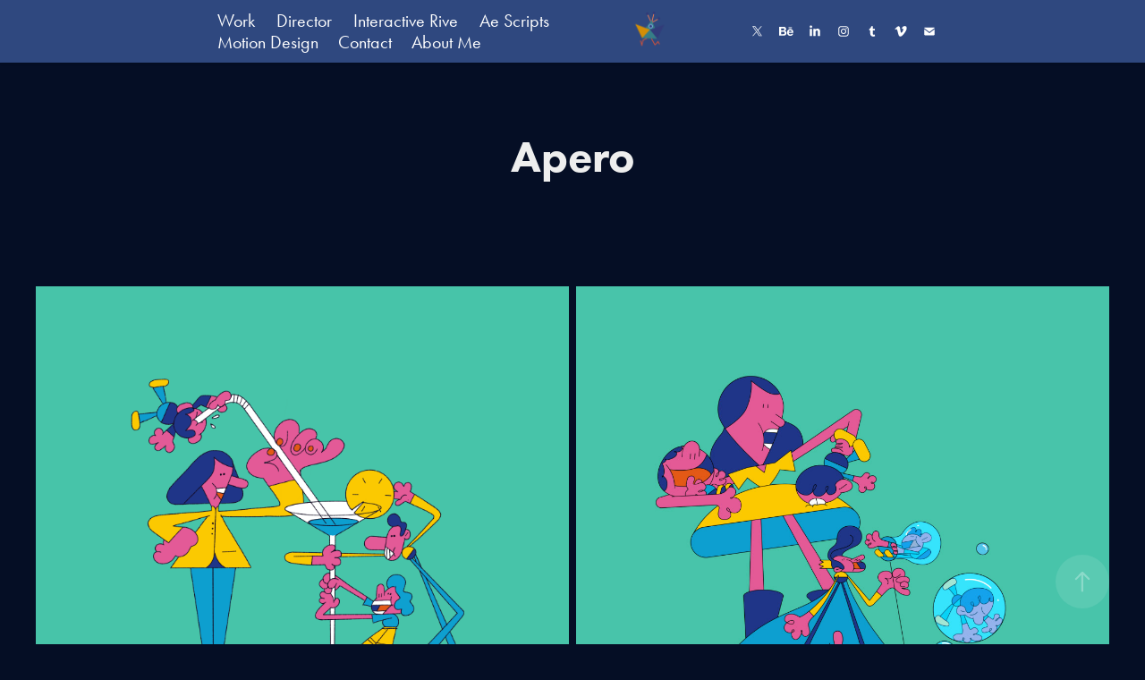

--- FILE ---
content_type: text/plain
request_url: https://www.google-analytics.com/j/collect?v=1&_v=j102&a=1551848762&t=pageview&_s=1&dl=https%3A%2F%2Fmysteropode.com%2Fapero&ul=en-us%40posix&dt=Motion%20Designer%20-%20Mysteropodes%20-%20Apero&sr=1280x720&vp=1280x720&_u=IEBAAEABAAAAACAAI~&jid=1832408886&gjid=671639090&cid=1664869653.1768524904&tid=UA-36099106-1&_gid=572051350.1768524904&_r=1&_slc=1&z=1719399942
body_size: -450
content:
2,cG-2VZ7D4CPRR